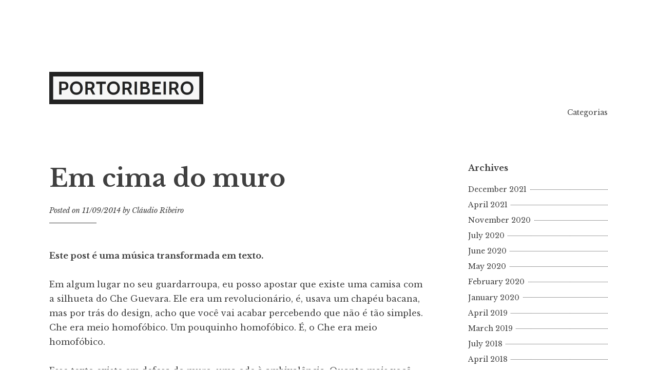

--- FILE ---
content_type: text/html; charset=UTF-8
request_url: https://www.portoribeiro.com/em-cima-do-muro/
body_size: 12060
content:
<!DOCTYPE html>
<html lang="en-US">
<head>
<meta charset="UTF-8">
<meta name="viewport" content="width=device-width, initial-scale=1">
<link rel="profile" href="http://gmpg.org/xfn/11">
<link rel="pingback" href="https://www.portoribeiro.com/xmlrpc.php">

<title>Em cima do muro | Porto Ribeiro</title>
<meta name='robots' content='max-image-preview:large' />
<meta name="description" content="Este post é uma música transformada em texto." />
<meta name="robots" content="index,follow" />
<link rel="canonical" href="https://www.portoribeiro.com/em-cima-do-muro/" />
<meta property="og:locale" content="en_US" />
<meta property="og:type" content="article" />
<meta property="og:title" content="Em cima do muro, Porto Ribeiro" />
<meta property="og:description" content="Este post é uma música transformada em texto." />
<meta property="og:url" content="https://www.portoribeiro.com/em-cima-do-muro/" />
<meta property="og:site_name" name="copyright" content="Porto Ribeiro" />
<link rel='dns-prefetch' href='//stats.wp.com' />
<link rel='dns-prefetch' href='//fonts.googleapis.com' />
<link rel='preconnect' href='//i0.wp.com' />
<link rel='preconnect' href='//c0.wp.com' />
<link rel="alternate" type="application/rss+xml" title="Porto Ribeiro &raquo; Feed" href="https://www.portoribeiro.com/feed/" />
<link rel="alternate" type="application/rss+xml" title="Porto Ribeiro &raquo; Comments Feed" href="https://www.portoribeiro.com/comments/feed/" />
<link rel="alternate" type="application/rss+xml" title="Porto Ribeiro &raquo; Em cima do muro Comments Feed" href="https://www.portoribeiro.com/em-cima-do-muro/feed/" />
<link rel="alternate" title="oEmbed (JSON)" type="application/json+oembed" href="https://www.portoribeiro.com/wp-json/oembed/1.0/embed?url=https%3A%2F%2Fwww.portoribeiro.com%2Fem-cima-do-muro%2F" />
<link rel="alternate" title="oEmbed (XML)" type="text/xml+oembed" href="https://www.portoribeiro.com/wp-json/oembed/1.0/embed?url=https%3A%2F%2Fwww.portoribeiro.com%2Fem-cima-do-muro%2F&#038;format=xml" />
<style id='wp-img-auto-sizes-contain-inline-css' type='text/css'>
img:is([sizes=auto i],[sizes^="auto," i]){contain-intrinsic-size:3000px 1500px}
/*# sourceURL=wp-img-auto-sizes-contain-inline-css */
</style>
<link rel='stylesheet' id='jetpack_related-posts-css' href='https://c0.wp.com/p/jetpack/15.4/modules/related-posts/related-posts.css' type='text/css' media='all' />
<style id='wp-emoji-styles-inline-css' type='text/css'>

	img.wp-smiley, img.emoji {
		display: inline !important;
		border: none !important;
		box-shadow: none !important;
		height: 1em !important;
		width: 1em !important;
		margin: 0 0.07em !important;
		vertical-align: -0.1em !important;
		background: none !important;
		padding: 0 !important;
	}
/*# sourceURL=wp-emoji-styles-inline-css */
</style>
<style id='wp-block-library-inline-css' type='text/css'>
:root{--wp-block-synced-color:#7a00df;--wp-block-synced-color--rgb:122,0,223;--wp-bound-block-color:var(--wp-block-synced-color);--wp-editor-canvas-background:#ddd;--wp-admin-theme-color:#007cba;--wp-admin-theme-color--rgb:0,124,186;--wp-admin-theme-color-darker-10:#006ba1;--wp-admin-theme-color-darker-10--rgb:0,107,160.5;--wp-admin-theme-color-darker-20:#005a87;--wp-admin-theme-color-darker-20--rgb:0,90,135;--wp-admin-border-width-focus:2px}@media (min-resolution:192dpi){:root{--wp-admin-border-width-focus:1.5px}}.wp-element-button{cursor:pointer}:root .has-very-light-gray-background-color{background-color:#eee}:root .has-very-dark-gray-background-color{background-color:#313131}:root .has-very-light-gray-color{color:#eee}:root .has-very-dark-gray-color{color:#313131}:root .has-vivid-green-cyan-to-vivid-cyan-blue-gradient-background{background:linear-gradient(135deg,#00d084,#0693e3)}:root .has-purple-crush-gradient-background{background:linear-gradient(135deg,#34e2e4,#4721fb 50%,#ab1dfe)}:root .has-hazy-dawn-gradient-background{background:linear-gradient(135deg,#faaca8,#dad0ec)}:root .has-subdued-olive-gradient-background{background:linear-gradient(135deg,#fafae1,#67a671)}:root .has-atomic-cream-gradient-background{background:linear-gradient(135deg,#fdd79a,#004a59)}:root .has-nightshade-gradient-background{background:linear-gradient(135deg,#330968,#31cdcf)}:root .has-midnight-gradient-background{background:linear-gradient(135deg,#020381,#2874fc)}:root{--wp--preset--font-size--normal:16px;--wp--preset--font-size--huge:42px}.has-regular-font-size{font-size:1em}.has-larger-font-size{font-size:2.625em}.has-normal-font-size{font-size:var(--wp--preset--font-size--normal)}.has-huge-font-size{font-size:var(--wp--preset--font-size--huge)}.has-text-align-center{text-align:center}.has-text-align-left{text-align:left}.has-text-align-right{text-align:right}.has-fit-text{white-space:nowrap!important}#end-resizable-editor-section{display:none}.aligncenter{clear:both}.items-justified-left{justify-content:flex-start}.items-justified-center{justify-content:center}.items-justified-right{justify-content:flex-end}.items-justified-space-between{justify-content:space-between}.screen-reader-text{border:0;clip-path:inset(50%);height:1px;margin:-1px;overflow:hidden;padding:0;position:absolute;width:1px;word-wrap:normal!important}.screen-reader-text:focus{background-color:#ddd;clip-path:none;color:#444;display:block;font-size:1em;height:auto;left:5px;line-height:normal;padding:15px 23px 14px;text-decoration:none;top:5px;width:auto;z-index:100000}html :where(.has-border-color){border-style:solid}html :where([style*=border-top-color]){border-top-style:solid}html :where([style*=border-right-color]){border-right-style:solid}html :where([style*=border-bottom-color]){border-bottom-style:solid}html :where([style*=border-left-color]){border-left-style:solid}html :where([style*=border-width]){border-style:solid}html :where([style*=border-top-width]){border-top-style:solid}html :where([style*=border-right-width]){border-right-style:solid}html :where([style*=border-bottom-width]){border-bottom-style:solid}html :where([style*=border-left-width]){border-left-style:solid}html :where(img[class*=wp-image-]){height:auto;max-width:100%}:where(figure){margin:0 0 1em}html :where(.is-position-sticky){--wp-admin--admin-bar--position-offset:var(--wp-admin--admin-bar--height,0px)}@media screen and (max-width:600px){html :where(.is-position-sticky){--wp-admin--admin-bar--position-offset:0px}}

/*# sourceURL=wp-block-library-inline-css */
</style><style id='global-styles-inline-css' type='text/css'>
:root{--wp--preset--aspect-ratio--square: 1;--wp--preset--aspect-ratio--4-3: 4/3;--wp--preset--aspect-ratio--3-4: 3/4;--wp--preset--aspect-ratio--3-2: 3/2;--wp--preset--aspect-ratio--2-3: 2/3;--wp--preset--aspect-ratio--16-9: 16/9;--wp--preset--aspect-ratio--9-16: 9/16;--wp--preset--color--black: #000000;--wp--preset--color--cyan-bluish-gray: #abb8c3;--wp--preset--color--white: #ffffff;--wp--preset--color--pale-pink: #f78da7;--wp--preset--color--vivid-red: #cf2e2e;--wp--preset--color--luminous-vivid-orange: #ff6900;--wp--preset--color--luminous-vivid-amber: #fcb900;--wp--preset--color--light-green-cyan: #7bdcb5;--wp--preset--color--vivid-green-cyan: #00d084;--wp--preset--color--pale-cyan-blue: #8ed1fc;--wp--preset--color--vivid-cyan-blue: #0693e3;--wp--preset--color--vivid-purple: #9b51e0;--wp--preset--gradient--vivid-cyan-blue-to-vivid-purple: linear-gradient(135deg,rgb(6,147,227) 0%,rgb(155,81,224) 100%);--wp--preset--gradient--light-green-cyan-to-vivid-green-cyan: linear-gradient(135deg,rgb(122,220,180) 0%,rgb(0,208,130) 100%);--wp--preset--gradient--luminous-vivid-amber-to-luminous-vivid-orange: linear-gradient(135deg,rgb(252,185,0) 0%,rgb(255,105,0) 100%);--wp--preset--gradient--luminous-vivid-orange-to-vivid-red: linear-gradient(135deg,rgb(255,105,0) 0%,rgb(207,46,46) 100%);--wp--preset--gradient--very-light-gray-to-cyan-bluish-gray: linear-gradient(135deg,rgb(238,238,238) 0%,rgb(169,184,195) 100%);--wp--preset--gradient--cool-to-warm-spectrum: linear-gradient(135deg,rgb(74,234,220) 0%,rgb(151,120,209) 20%,rgb(207,42,186) 40%,rgb(238,44,130) 60%,rgb(251,105,98) 80%,rgb(254,248,76) 100%);--wp--preset--gradient--blush-light-purple: linear-gradient(135deg,rgb(255,206,236) 0%,rgb(152,150,240) 100%);--wp--preset--gradient--blush-bordeaux: linear-gradient(135deg,rgb(254,205,165) 0%,rgb(254,45,45) 50%,rgb(107,0,62) 100%);--wp--preset--gradient--luminous-dusk: linear-gradient(135deg,rgb(255,203,112) 0%,rgb(199,81,192) 50%,rgb(65,88,208) 100%);--wp--preset--gradient--pale-ocean: linear-gradient(135deg,rgb(255,245,203) 0%,rgb(182,227,212) 50%,rgb(51,167,181) 100%);--wp--preset--gradient--electric-grass: linear-gradient(135deg,rgb(202,248,128) 0%,rgb(113,206,126) 100%);--wp--preset--gradient--midnight: linear-gradient(135deg,rgb(2,3,129) 0%,rgb(40,116,252) 100%);--wp--preset--font-size--small: 13px;--wp--preset--font-size--medium: 20px;--wp--preset--font-size--large: 36px;--wp--preset--font-size--x-large: 42px;--wp--preset--spacing--20: 0.44rem;--wp--preset--spacing--30: 0.67rem;--wp--preset--spacing--40: 1rem;--wp--preset--spacing--50: 1.5rem;--wp--preset--spacing--60: 2.25rem;--wp--preset--spacing--70: 3.38rem;--wp--preset--spacing--80: 5.06rem;--wp--preset--shadow--natural: 6px 6px 9px rgba(0, 0, 0, 0.2);--wp--preset--shadow--deep: 12px 12px 50px rgba(0, 0, 0, 0.4);--wp--preset--shadow--sharp: 6px 6px 0px rgba(0, 0, 0, 0.2);--wp--preset--shadow--outlined: 6px 6px 0px -3px rgb(255, 255, 255), 6px 6px rgb(0, 0, 0);--wp--preset--shadow--crisp: 6px 6px 0px rgb(0, 0, 0);}:where(.is-layout-flex){gap: 0.5em;}:where(.is-layout-grid){gap: 0.5em;}body .is-layout-flex{display: flex;}.is-layout-flex{flex-wrap: wrap;align-items: center;}.is-layout-flex > :is(*, div){margin: 0;}body .is-layout-grid{display: grid;}.is-layout-grid > :is(*, div){margin: 0;}:where(.wp-block-columns.is-layout-flex){gap: 2em;}:where(.wp-block-columns.is-layout-grid){gap: 2em;}:where(.wp-block-post-template.is-layout-flex){gap: 1.25em;}:where(.wp-block-post-template.is-layout-grid){gap: 1.25em;}.has-black-color{color: var(--wp--preset--color--black) !important;}.has-cyan-bluish-gray-color{color: var(--wp--preset--color--cyan-bluish-gray) !important;}.has-white-color{color: var(--wp--preset--color--white) !important;}.has-pale-pink-color{color: var(--wp--preset--color--pale-pink) !important;}.has-vivid-red-color{color: var(--wp--preset--color--vivid-red) !important;}.has-luminous-vivid-orange-color{color: var(--wp--preset--color--luminous-vivid-orange) !important;}.has-luminous-vivid-amber-color{color: var(--wp--preset--color--luminous-vivid-amber) !important;}.has-light-green-cyan-color{color: var(--wp--preset--color--light-green-cyan) !important;}.has-vivid-green-cyan-color{color: var(--wp--preset--color--vivid-green-cyan) !important;}.has-pale-cyan-blue-color{color: var(--wp--preset--color--pale-cyan-blue) !important;}.has-vivid-cyan-blue-color{color: var(--wp--preset--color--vivid-cyan-blue) !important;}.has-vivid-purple-color{color: var(--wp--preset--color--vivid-purple) !important;}.has-black-background-color{background-color: var(--wp--preset--color--black) !important;}.has-cyan-bluish-gray-background-color{background-color: var(--wp--preset--color--cyan-bluish-gray) !important;}.has-white-background-color{background-color: var(--wp--preset--color--white) !important;}.has-pale-pink-background-color{background-color: var(--wp--preset--color--pale-pink) !important;}.has-vivid-red-background-color{background-color: var(--wp--preset--color--vivid-red) !important;}.has-luminous-vivid-orange-background-color{background-color: var(--wp--preset--color--luminous-vivid-orange) !important;}.has-luminous-vivid-amber-background-color{background-color: var(--wp--preset--color--luminous-vivid-amber) !important;}.has-light-green-cyan-background-color{background-color: var(--wp--preset--color--light-green-cyan) !important;}.has-vivid-green-cyan-background-color{background-color: var(--wp--preset--color--vivid-green-cyan) !important;}.has-pale-cyan-blue-background-color{background-color: var(--wp--preset--color--pale-cyan-blue) !important;}.has-vivid-cyan-blue-background-color{background-color: var(--wp--preset--color--vivid-cyan-blue) !important;}.has-vivid-purple-background-color{background-color: var(--wp--preset--color--vivid-purple) !important;}.has-black-border-color{border-color: var(--wp--preset--color--black) !important;}.has-cyan-bluish-gray-border-color{border-color: var(--wp--preset--color--cyan-bluish-gray) !important;}.has-white-border-color{border-color: var(--wp--preset--color--white) !important;}.has-pale-pink-border-color{border-color: var(--wp--preset--color--pale-pink) !important;}.has-vivid-red-border-color{border-color: var(--wp--preset--color--vivid-red) !important;}.has-luminous-vivid-orange-border-color{border-color: var(--wp--preset--color--luminous-vivid-orange) !important;}.has-luminous-vivid-amber-border-color{border-color: var(--wp--preset--color--luminous-vivid-amber) !important;}.has-light-green-cyan-border-color{border-color: var(--wp--preset--color--light-green-cyan) !important;}.has-vivid-green-cyan-border-color{border-color: var(--wp--preset--color--vivid-green-cyan) !important;}.has-pale-cyan-blue-border-color{border-color: var(--wp--preset--color--pale-cyan-blue) !important;}.has-vivid-cyan-blue-border-color{border-color: var(--wp--preset--color--vivid-cyan-blue) !important;}.has-vivid-purple-border-color{border-color: var(--wp--preset--color--vivid-purple) !important;}.has-vivid-cyan-blue-to-vivid-purple-gradient-background{background: var(--wp--preset--gradient--vivid-cyan-blue-to-vivid-purple) !important;}.has-light-green-cyan-to-vivid-green-cyan-gradient-background{background: var(--wp--preset--gradient--light-green-cyan-to-vivid-green-cyan) !important;}.has-luminous-vivid-amber-to-luminous-vivid-orange-gradient-background{background: var(--wp--preset--gradient--luminous-vivid-amber-to-luminous-vivid-orange) !important;}.has-luminous-vivid-orange-to-vivid-red-gradient-background{background: var(--wp--preset--gradient--luminous-vivid-orange-to-vivid-red) !important;}.has-very-light-gray-to-cyan-bluish-gray-gradient-background{background: var(--wp--preset--gradient--very-light-gray-to-cyan-bluish-gray) !important;}.has-cool-to-warm-spectrum-gradient-background{background: var(--wp--preset--gradient--cool-to-warm-spectrum) !important;}.has-blush-light-purple-gradient-background{background: var(--wp--preset--gradient--blush-light-purple) !important;}.has-blush-bordeaux-gradient-background{background: var(--wp--preset--gradient--blush-bordeaux) !important;}.has-luminous-dusk-gradient-background{background: var(--wp--preset--gradient--luminous-dusk) !important;}.has-pale-ocean-gradient-background{background: var(--wp--preset--gradient--pale-ocean) !important;}.has-electric-grass-gradient-background{background: var(--wp--preset--gradient--electric-grass) !important;}.has-midnight-gradient-background{background: var(--wp--preset--gradient--midnight) !important;}.has-small-font-size{font-size: var(--wp--preset--font-size--small) !important;}.has-medium-font-size{font-size: var(--wp--preset--font-size--medium) !important;}.has-large-font-size{font-size: var(--wp--preset--font-size--large) !important;}.has-x-large-font-size{font-size: var(--wp--preset--font-size--x-large) !important;}
/*# sourceURL=global-styles-inline-css */
</style>

<style id='classic-theme-styles-inline-css' type='text/css'>
/*! This file is auto-generated */
.wp-block-button__link{color:#fff;background-color:#32373c;border-radius:9999px;box-shadow:none;text-decoration:none;padding:calc(.667em + 2px) calc(1.333em + 2px);font-size:1.125em}.wp-block-file__button{background:#32373c;color:#fff;text-decoration:none}
/*# sourceURL=/wp-includes/css/classic-themes.min.css */
</style>
<link rel='stylesheet' id='wc-gallery-style-css' href='https://www.portoribeiro.com/wp-content/plugins/boldgrid-gallery/includes/css/style.css?ver=1.55' type='text/css' media='all' />
<link rel='stylesheet' id='wc-gallery-popup-style-css' href='https://www.portoribeiro.com/wp-content/plugins/boldgrid-gallery/includes/css/magnific-popup.css?ver=1.1.0' type='text/css' media='all' />
<link rel='stylesheet' id='wc-gallery-flexslider-style-css' href='https://www.portoribeiro.com/wp-content/plugins/boldgrid-gallery/includes/vendors/flexslider/flexslider.css?ver=2.6.1' type='text/css' media='all' />
<link rel='stylesheet' id='wc-gallery-owlcarousel-style-css' href='https://www.portoribeiro.com/wp-content/plugins/boldgrid-gallery/includes/vendors/owlcarousel/assets/owl.carousel.css?ver=2.1.4' type='text/css' media='all' />
<link rel='stylesheet' id='wc-gallery-owlcarousel-theme-style-css' href='https://www.portoribeiro.com/wp-content/plugins/boldgrid-gallery/includes/vendors/owlcarousel/assets/owl.theme.default.css?ver=2.1.4' type='text/css' media='all' />
<link rel='stylesheet' id='libre-style-css' href='https://www.portoribeiro.com/wp-content/themes/libre/style.css?ver=6.9' type='text/css' media='all' />
<link rel='stylesheet' id='libre-libre-css' href='https://fonts.googleapis.com/css?family=Libre+Baskerville%3A400%2C400italic%2C700&#038;subset=latin%2Clatin-ext' type='text/css' media='all' />
<link rel='stylesheet' id='boldgrid-components-css' href='https://www.portoribeiro.com/wp-content/plugins/post-and-page-builder/assets/css/components.min.css?ver=2.16.5' type='text/css' media='all' />
<link rel='stylesheet' id='font-awesome-css' href='https://www.portoribeiro.com/wp-content/plugins/post-and-page-builder/assets/css/font-awesome.min.css?ver=4.7' type='text/css' media='all' />
<link rel='stylesheet' id='boldgrid-fe-css' href='https://www.portoribeiro.com/wp-content/plugins/post-and-page-builder/assets/css/editor-fe.min.css?ver=1.27.10' type='text/css' media='all' />
<link rel='stylesheet' id='boldgrid-custom-styles-css' href='https://www.portoribeiro.com/wp-content/plugins/post-and-page-builder/assets/css/custom-styles.css?ver=6.9' type='text/css' media='all' />
<link rel='stylesheet' id='bgpbpp-public-css' href='https://www.portoribeiro.com/wp-content/plugins/post-and-page-builder-premium/dist/application.min.css?ver=1.2.7' type='text/css' media='all' />
<script type="text/javascript" src="https://c0.wp.com/c/6.9/wp-includes/js/jquery/jquery.min.js" id="jquery-core-js"></script>
<script type="text/javascript" src="https://c0.wp.com/c/6.9/wp-includes/js/jquery/jquery-migrate.min.js" id="jquery-migrate-js"></script>
<script type="text/javascript" id="jetpack_related-posts-js-extra">
/* <![CDATA[ */
var related_posts_js_options = {"post_heading":"h4"};
//# sourceURL=jetpack_related-posts-js-extra
/* ]]> */
</script>
<script type="text/javascript" src="https://c0.wp.com/p/jetpack/15.4/_inc/build/related-posts/related-posts.min.js" id="jetpack_related-posts-js"></script>
<link rel="https://api.w.org/" href="https://www.portoribeiro.com/wp-json/" /><link rel="alternate" title="JSON" type="application/json" href="https://www.portoribeiro.com/wp-json/wp/v2/posts/1018" /><link rel="EditURI" type="application/rsd+xml" title="RSD" href="https://www.portoribeiro.com/xmlrpc.php?rsd" />
<meta name="generator" content="WordPress 6.9" />
<link rel='shortlink' href='https://www.portoribeiro.com/?p=1018' />
	<style>img#wpstats{display:none}</style>
			<style type="text/css">
			.site-title,
		.site-description {
			position: absolute;
			clip: rect(1px, 1px, 1px, 1px);
		}
		</style>
	<link rel="icon" href="https://i0.wp.com/www.portoribeiro.com/wp-content/uploads/2021/05/PR_Transp.png?fit=32%2C32&#038;ssl=1" sizes="32x32" />
<link rel="icon" href="https://i0.wp.com/www.portoribeiro.com/wp-content/uploads/2021/05/PR_Transp.png?fit=190%2C192&#038;ssl=1" sizes="192x192" />
<link rel="apple-touch-icon" href="https://i0.wp.com/www.portoribeiro.com/wp-content/uploads/2021/05/PR_Transp.png?fit=178%2C180&#038;ssl=1" />
<meta name="msapplication-TileImage" content="https://i0.wp.com/www.portoribeiro.com/wp-content/uploads/2021/05/PR_Transp.png?fit=268%2C270&#038;ssl=1" />
</head>

<body class="wp-singular post-template-default single single-post postid-1018 single-format-standard wp-custom-logo wp-theme-libre boldgrid-ppb singular has-site-logo">
<div id="page" class="hfeed site">
	<a class="skip-link screen-reader-text" href="#content">Skip to content</a>
		<header id="masthead" class="site-header" role="banner">
		<div class="site-branding">
							<a href="https://www.portoribeiro.com/" class="site-logo-link" rel="home" itemprop="url"><img width="300" height="63" src="https://i0.wp.com/www.portoribeiro.com/wp-content/uploads/2021/05/logo_white_bg.png?fit=300%2C63&amp;ssl=1" class="site-logo attachment-libre-site-logo" alt="" data-size="libre-site-logo" itemprop="logo" decoding="async" srcset="https://i0.wp.com/www.portoribeiro.com/wp-content/uploads/2021/05/logo_white_bg.png?w=1680&amp;ssl=1 1680w, https://i0.wp.com/www.portoribeiro.com/wp-content/uploads/2021/05/logo_white_bg.png?resize=300%2C63&amp;ssl=1 300w, https://i0.wp.com/www.portoribeiro.com/wp-content/uploads/2021/05/logo_white_bg.png?resize=1024%2C213&amp;ssl=1 1024w, https://i0.wp.com/www.portoribeiro.com/wp-content/uploads/2021/05/logo_white_bg.png?resize=768%2C160&amp;ssl=1 768w, https://i0.wp.com/www.portoribeiro.com/wp-content/uploads/2021/05/logo_white_bg.png?resize=1536%2C320&amp;ssl=1 1536w, https://i0.wp.com/www.portoribeiro.com/wp-content/uploads/2021/05/logo_white_bg.png?resize=250%2C52&amp;ssl=1 250w, https://i0.wp.com/www.portoribeiro.com/wp-content/uploads/2021/05/logo_white_bg.png?resize=550%2C115&amp;ssl=1 550w, https://i0.wp.com/www.portoribeiro.com/wp-content/uploads/2021/05/logo_white_bg.png?resize=800%2C167&amp;ssl=1 800w, https://i0.wp.com/www.portoribeiro.com/wp-content/uploads/2021/05/logo_white_bg.png?resize=864%2C180&amp;ssl=1 864w, https://i0.wp.com/www.portoribeiro.com/wp-content/uploads/2021/05/logo_white_bg.png?resize=1440%2C300&amp;ssl=1 1440w" sizes="(max-width: 300px) 100vw, 300px" /></a>										<p class="site-title"><a href="https://www.portoribeiro.com/" rel="home">Porto Ribeiro</a></p>
								<p class="site-description">Porto Ribeiro</p>
					</div><!-- .site-branding -->

		<nav id="site-navigation" class="main-navigation" role="navigation">
			<button class="menu-toggle" aria-controls="primary-menu" aria-expanded="false">Menu</button>
			<div class="menu-primary-container"><ul id="primary-menu" class="menu"><li id="menu-item-18101" class="menu-item menu-item-type-custom menu-item-object-custom menu-item-18101"><a href="https://www.portoribeiro.com/categorias/">Categorias</a></li>
</ul></div>		</nav><!-- #site-navigation -->

	</header><!-- #masthead -->

	<div id="content" class="site-content">

	<div id="primary" class="content-area">
		<main id="main" class="site-main" role="main">

		
			
<article id="post-1018" class="post-1018 post type-post status-publish format-standard has-post-thumbnail hentry category-curioso category-musica-2 category-politico tag-debate tag-indecisao tag-internet tag-lados tag-muro tag-musica tag-polarizacao tag-politica tag-tim-minchin tag-traducao">
	<header class="entry-header">
		<h1 class="entry-title">Em cima do muro</h1>
		<div class="entry-meta">
			<span class="posted-on">Posted on <a href="https://www.portoribeiro.com/em-cima-do-muro/" rel="bookmark"><time class="entry-date published updated" datetime="2014-09-11T15:24:44-03:00">11/09/2014</time></a></span><span class="byline"> by <span class="author vcard"><a class="url fn n" href="https://www.portoribeiro.com/author/dehast/">Cláudio Ribeiro</a></span></span>		</div><!-- .entry-meta -->
	</header><!-- .entry-header -->

	<div class="entry-content">
		<p><strong>Este post é uma música transformada em texto.</strong></p>
<p>Em algum lugar no seu guardarroupa, eu posso apostar que existe uma camisa com a silhueta do Che Guevara. Ele era um revolucionário, é, usava um chapéu bacana, mas por trás do design, acho que você vai acabar percebendo que não é tão simples. Che era meio homofóbico. Um pouquinho homofóbico. É, o Che era meio homofóbico.</p>
<p>Esse texto existe em defesa do muro, uma ode à ambivalência. Quanto mais você sabe, mais complicado é decidir de que lado ficar. Não importa muito se você não consegue descobrir onde a grama é mais verde, é capaz que em nenhum lugar. E, de toda forma, é mais fácil ver a diferença quando você fica em cima do muro.</p>
<p>Em algum lugar na sua casa, eu posso apostar que existe uma foto daquele hippy sorridente do Tibete &#8211; o Dalai Lama. Ele é um cara engraçado, amável, claro, cheio de citações e clipes, mas não vamos esquecer que lá no Tibete, aqueles monges interessantes costumavam ferrar com os pobres. Pois é. E a linha budista sobre nossas vidas futuras ilustram uma forma perfeita de impedir os fracos de subir enquanto ele diz que os pobres viverão de novo. Mas agora ele é rico, para ele é fácil falar.</p>
<p>Dividimos o mundo entre terroristas e heróis, normais e os esquisitos, os bons e pedófilos, em coisas que dão câncer, coisas que curam câncer e coisas que não causam câncer, mas que provavelmente vão causar no futuro. Dividimos o mundo para pararmos de sentir medo, entre o certo e o errado, entre o preto e o branco, entre homens de verdade e bichinhas, status quo e miséria. Queremos o mundo binário, bem binário. Mas não é tão simples.</p>
<p>Seu cachorro tem uma emissão de CO² maior do que um carro 4&#215;4. Seu filho também. Talvez você deva trocá-lo por um carro elétrico, que tal?</p>
<p>Dividimos o mundo entre liberais e aficionados em armas, entre ateus e fanáticos, sóbrios e drogados, químico e natural, fictício e fatual, ciência e o supernatural, mas é claro que nada é tão preto e branco. Dividimos o mundo para não sentir medo.</p>
<p>Quanto mais você sabe, mais difícil fica decidir o que é certo, e no final não importa se dá para ver qual grama é mais verde. Provavelmente não é nenhuma.</p>
<p>Não é tão simples.</p>
<p><iframe width="640" height="360" src="//www.youtube.com/embed/VGErC6QQdoc" frameborder="0" allowfullscreen></iframe></p>
<blockquote><p>Essa frustração&#8230; Se você ler as notícias dos tabloides, se cometer um erro e acabar lendo algo no topo ou no meio da capa de um jornal, se ler os tabloides, ou as páginas críticas, ou os comentários de qualquer site, será fácil ficar convencido de que a raça humana está em uma missão de dividir as coisas em duas colunas muito bem separadas.<br />
<span style="color: #FFF;">.</span></p>
<p>É um preto no branco muito invasivo, tudo tem que ser do bem ou do mal, saudável ou letal, natural ou químico, sabe? As tropas no Iraque são boas, pedófilos são do mal, ignorando o fato de que alguns soldados gostam de crianças e de que alguns pedófilos têm armas, e&#8230; Sabe, se comer essa fruta ou tomar esse suco, você será milagrosamente saudável e viverá para sempre! Mas se ingerir essa toxina ou tomar essa vacina, vai ter câncer e morrerá! Ou será autista e não gostará de receber abraços.<br />
<span style="color: #FFF;">.</span></p>
<p>E então, se tudo orgânico e natural é bom, ignorando o fato de que substâncias orgânicas naturais incluem ácido, cocô e crocodilos, e se tudo químico é do mal, ignorando o fato de que  tudo é químico&#8230; TUDO É QUÍMICO!<br />
<span style="color: #FFF;">.</span></p>
<p>O dia em descobrirem que tapetes de ioga são carcinogênicos vai ser o dia mais feliz da minha vida. Enfim, ao invés de ficar me irritando com isso, me senti inspirado por Bono e a forma que ele usou o Pop para atacar a pobreza e, bem&#8230; Foi um sucesso total. Imaginei que pudesse ter uma música num estilo Pop explosivo também, e sobre esse muro [&#8230;] e ela é chamada &#8220;The Fence.&#8221;</p></blockquote>

<div id='jp-relatedposts' class='jp-relatedposts' >
	<h3 class="jp-relatedposts-headline"><em>Related</em></h3>
</div>			</div><!-- .entry-content -->

	<footer class="entry-footer">
		<span class="cat-links">Posted in <a href="https://www.portoribeiro.com/./curioso/" rel="category tag">Curioso</a>, <a href="https://www.portoribeiro.com/./musica-2/" rel="category tag">Música</a>, <a href="https://www.portoribeiro.com/./politico/" rel="category tag">Político</a></span><span class="tags-links">Tagged <a href="https://www.portoribeiro.com/tag/debate/" rel="tag">debate</a>, <a href="https://www.portoribeiro.com/tag/indecisao/" rel="tag">indecisão</a>, <a href="https://www.portoribeiro.com/tag/internet/" rel="tag">internet</a>, <a href="https://www.portoribeiro.com/tag/lados/" rel="tag">lados</a>, <a href="https://www.portoribeiro.com/tag/muro/" rel="tag">muro</a>, <a href="https://www.portoribeiro.com/tag/musica/" rel="tag">musica</a>, <a href="https://www.portoribeiro.com/tag/polarizacao/" rel="tag">polarização</a>, <a href="https://www.portoribeiro.com/tag/politica/" rel="tag">política</a>, <a href="https://www.portoribeiro.com/tag/tim-minchin/" rel="tag">tim minchin</a>, <a href="https://www.portoribeiro.com/tag/traducao/" rel="tag">tradução</a></span>	</footer><!-- .entry-footer -->
</article><!-- #post-## -->


			
	<nav class="navigation post-navigation" aria-label="Posts">
		<h2 class="screen-reader-text">Post navigation</h2>
		<div class="nav-links"><div class="nav-previous"><a href="https://www.portoribeiro.com/conheca-uma-prisioneiroa/" rel="prev"><span class="meta-nav">Previous Post</span> Conheça um(a) prisioneiro(a)!</a></div><div class="nav-next"><a href="https://www.portoribeiro.com/quantos-idiomas-voce-consegue-identificar/" rel="next"><span class="meta-nav">Next Post</span> Quantos idiomas você consegue identificar?</a></div></div>
	</nav>
			
<div id="comments" class="comments-area">

	
			<h2 class="comments-title">
			One thought on &ldquo;<span>Em cima do muro</span>&rdquo;		</h2><!-- .comments-title -->

		<ol class="comment-list">
					<li id="comment-30" class="comment even thread-even depth-1">
			<article id="div-comment-30" class="comment-body">
				<footer class="comment-meta">
					<div class="comment-metadata">
						<span class="comment-author vcard">
							<img alt='' src='https://secure.gravatar.com/avatar/6674eaaaa38bdad626f3b1ee183e3b215de2cf9d9764787f5468f760e9918055?s=54&#038;d=mm&#038;r=g' srcset='https://secure.gravatar.com/avatar/6674eaaaa38bdad626f3b1ee183e3b215de2cf9d9764787f5468f760e9918055?s=108&#038;d=mm&#038;r=g 2x' class='avatar avatar-54 photo' height='54' width='54' decoding='async'/>
							<b class="fn">Stheffany</b>						</span>
						<a href="https://www.portoribeiro.com/em-cima-do-muro/#comment-30">
							<time datetime="2015-06-16T15:18:51-03:00">
								<span class="comment-date">16/06/2015</span><span class="comment-time screen-reader-text">15:18</span>							</time>
						</a>
						<span class="reply"><a rel="nofollow" class="comment-reply-link" href="https://www.portoribeiro.com/em-cima-do-muro/?replytocom=30#respond" data-commentid="30" data-postid="1018" data-belowelement="div-comment-30" data-respondelement="respond" data-replyto="Reply to Stheffany" aria-label="Reply to Stheffany">Reply</a></span>						
					</div><!-- .comment-metadata -->

									</footer><!-- .comment-meta -->

				<div class="comment-content">
					<p>Acho que isso foi a coisa mais sensata que li na internet essa semana! E provavelmente a melhor música que ouvi também!</p>
				</div><!-- .comment-content -->

			</article><!-- .comment-body -->
</li><!-- #comment-## -->
		</ol><!-- .comment-list -->

		
	
	
		<div id="respond" class="comment-respond">
		<h3 id="reply-title" class="comment-reply-title">Leave a Reply <small><a rel="nofollow" id="cancel-comment-reply-link" href="/em-cima-do-muro/#respond" style="display:none;">Cancel reply</a></small></h3><form action="https://www.portoribeiro.com/wp-comments-post.php" method="post" id="commentform" class="comment-form"><p class="comment-notes"><span id="email-notes">Your email address will not be published.</span> <span class="required-field-message">Required fields are marked <span class="required">*</span></span></p><p class="comment-form-comment"><label for="comment">Comment <span class="required">*</span></label> <textarea autocomplete="new-password"  id="g31f101995"  name="g31f101995"   cols="45" rows="8" maxlength="65525" required></textarea><textarea id="comment" aria-label="hp-comment" aria-hidden="true" name="comment" autocomplete="new-password" style="padding:0 !important;clip:rect(1px, 1px, 1px, 1px) !important;position:absolute !important;white-space:nowrap !important;height:1px !important;width:1px !important;overflow:hidden !important;" tabindex="-1"></textarea><script data-noptimize>document.getElementById("comment").setAttribute( "id", "a93a722762bc805ce0d0339e93ea8341" );document.getElementById("g31f101995").setAttribute( "id", "comment" );</script></p><p class="comment-form-author"><label for="author">Name <span class="required">*</span></label> <input id="author" name="author" type="text" value="" size="30" maxlength="245" autocomplete="name" required /></p>
<p class="comment-form-email"><label for="email">Email <span class="required">*</span></label> <input id="email" name="email" type="email" value="" size="30" maxlength="100" aria-describedby="email-notes" autocomplete="email" required /></p>
<p class="comment-form-url"><label for="url">Website</label> <input id="url" name="url" type="url" value="" size="30" maxlength="200" autocomplete="url" /></p>
<p class="comment-form-cookies-consent"><input id="wp-comment-cookies-consent" name="wp-comment-cookies-consent" type="checkbox" value="yes" /> <label for="wp-comment-cookies-consent">Save my name, email, and website in this browser for the next time I comment.</label></p>
<p class="form-submit"><input name="submit" type="submit" id="submit" class="submit" value="Post Comment" /> <input type='hidden' name='comment_post_ID' value='1018' id='comment_post_ID' />
<input type='hidden' name='comment_parent' id='comment_parent' value='0' />
</p></form>	</div><!-- #respond -->
	
</div><!-- #comments -->

		
		</main><!-- #main -->
	</div><!-- #primary -->


<div id="secondary" class="widget-area" role="complementary">
	<aside id="archives-2" class="widget widget_archive"><h2 class="widget-title">Archives</h2>
			<ul>
					<li><a href='https://www.portoribeiro.com/2021/12/'>December 2021</a></li>
	<li><a href='https://www.portoribeiro.com/2021/04/'>April 2021</a></li>
	<li><a href='https://www.portoribeiro.com/2020/11/'>November 2020</a></li>
	<li><a href='https://www.portoribeiro.com/2020/07/'>July 2020</a></li>
	<li><a href='https://www.portoribeiro.com/2020/06/'>June 2020</a></li>
	<li><a href='https://www.portoribeiro.com/2020/05/'>May 2020</a></li>
	<li><a href='https://www.portoribeiro.com/2020/02/'>February 2020</a></li>
	<li><a href='https://www.portoribeiro.com/2020/01/'>January 2020</a></li>
	<li><a href='https://www.portoribeiro.com/2019/04/'>April 2019</a></li>
	<li><a href='https://www.portoribeiro.com/2019/03/'>March 2019</a></li>
	<li><a href='https://www.portoribeiro.com/2018/07/'>July 2018</a></li>
	<li><a href='https://www.portoribeiro.com/2018/04/'>April 2018</a></li>
	<li><a href='https://www.portoribeiro.com/2018/03/'>March 2018</a></li>
	<li><a href='https://www.portoribeiro.com/2018/02/'>February 2018</a></li>
	<li><a href='https://www.portoribeiro.com/2018/01/'>January 2018</a></li>
	<li><a href='https://www.portoribeiro.com/2017/12/'>December 2017</a></li>
	<li><a href='https://www.portoribeiro.com/2017/11/'>November 2017</a></li>
	<li><a href='https://www.portoribeiro.com/2017/10/'>October 2017</a></li>
	<li><a href='https://www.portoribeiro.com/2017/08/'>August 2017</a></li>
	<li><a href='https://www.portoribeiro.com/2017/07/'>July 2017</a></li>
	<li><a href='https://www.portoribeiro.com/2017/05/'>May 2017</a></li>
	<li><a href='https://www.portoribeiro.com/2017/04/'>April 2017</a></li>
	<li><a href='https://www.portoribeiro.com/2017/03/'>March 2017</a></li>
	<li><a href='https://www.portoribeiro.com/2016/01/'>January 2016</a></li>
	<li><a href='https://www.portoribeiro.com/2015/12/'>December 2015</a></li>
	<li><a href='https://www.portoribeiro.com/2015/11/'>November 2015</a></li>
	<li><a href='https://www.portoribeiro.com/2015/10/'>October 2015</a></li>
	<li><a href='https://www.portoribeiro.com/2015/06/'>June 2015</a></li>
	<li><a href='https://www.portoribeiro.com/2015/03/'>March 2015</a></li>
	<li><a href='https://www.portoribeiro.com/2014/12/'>December 2014</a></li>
	<li><a href='https://www.portoribeiro.com/2014/11/'>November 2014</a></li>
	<li><a href='https://www.portoribeiro.com/2014/09/'>September 2014</a></li>
	<li><a href='https://www.portoribeiro.com/2014/06/'>June 2014</a></li>
	<li><a href='https://www.portoribeiro.com/2014/05/'>May 2014</a></li>
	<li><a href='https://www.portoribeiro.com/2014/04/'>April 2014</a></li>
	<li><a href='https://www.portoribeiro.com/2014/03/'>March 2014</a></li>
	<li><a href='https://www.portoribeiro.com/2014/02/'>February 2014</a></li>
	<li><a href='https://www.portoribeiro.com/2013/11/'>November 2013</a></li>
	<li><a href='https://www.portoribeiro.com/2013/10/'>October 2013</a></li>
			</ul>

			</aside><aside id="categories-2" class="widget widget_categories"><h2 class="widget-title">Categories</h2>
			<ul>
					<li class="cat-item cat-item-186"><a href="https://www.portoribeiro.com/./cientifico/">Científico</a>
</li>
	<li class="cat-item cat-item-7"><a href="https://www.portoribeiro.com/./curioso/">Curioso</a>
</li>
	<li class="cat-item cat-item-13"><a href="https://www.portoribeiro.com/./lol/">É pra rir?</a>
</li>
	<li class="cat-item cat-item-543"><a href="https://www.portoribeiro.com/./futurologia/">Futurologia</a>
</li>
	<li class="cat-item cat-item-1290"><a href="https://www.portoribeiro.com/./informativo/">Informativo</a>
</li>
	<li class="cat-item cat-item-232"><a href="https://www.portoribeiro.com/./jogos-2/">Jogos</a>
</li>
	<li class="cat-item cat-item-59"><a href="https://www.portoribeiro.com/./listas/">Listas</a>
</li>
	<li class="cat-item cat-item-213"><a href="https://www.portoribeiro.com/./musica-2/">Música</a>
</li>
	<li class="cat-item cat-item-324"><a href="https://www.portoribeiro.com/./pessoal/">Pessoal</a>
</li>
	<li class="cat-item cat-item-260"><a href="https://www.portoribeiro.com/./poesia/">Poesia</a>
</li>
	<li class="cat-item cat-item-110"><a href="https://www.portoribeiro.com/./politico/">Político</a>
</li>
	<li class="cat-item cat-item-498"><a href="https://www.portoribeiro.com/./reviews/">Reviews</a>
</li>
	<li class="cat-item cat-item-4"><a href="https://www.portoribeiro.com/./sem-classificacao/">Sem classificação</a>
</li>
	<li class="cat-item cat-item-22"><a href="https://www.portoribeiro.com/./tech/">Tecnológico</a>
</li>
			</ul>

			</aside><aside id="meta-2" class="widget widget_meta"><h2 class="widget-title">Meta</h2>
		<ul>
						<li><a href="https://www.portoribeiro.com/wp-login.php">Log in</a></li>
			<li><a href="https://www.portoribeiro.com/feed/">Entries feed</a></li>
			<li><a href="https://www.portoribeiro.com/comments/feed/">Comments feed</a></li>

			<li><a href="https://wordpress.org/">WordPress.org</a></li>
		</ul>

		</aside></div><!-- #secondary -->

	</div><!-- #content -->

	<footer id="colophon" class="site-footer" role="contentinfo">
		
		<div class="site-info">
			<a href="http://wordpress.org/">Proudly powered by WordPress</a>
			<span class="sep"> | </span>
			Theme: Libre by <a href="http://wordpress.com/themes/" rel="designer">Automattic</a>.		</div><!-- .site-info -->
	</footer><!-- #colophon -->
</div><!-- #page -->

<script type="speculationrules">
{"prefetch":[{"source":"document","where":{"and":[{"href_matches":"/*"},{"not":{"href_matches":["/wp-*.php","/wp-admin/*","/wp-content/uploads/*","/wp-content/*","/wp-content/plugins/*","/wp-content/themes/libre/*","/*\\?(.+)"]}},{"not":{"selector_matches":"a[rel~=\"nofollow\"]"}},{"not":{"selector_matches":".no-prefetch, .no-prefetch a"}}]},"eagerness":"conservative"}]}
</script>
<script type="text/javascript" id="ce4wp_form_submit-js-extra">
/* <![CDATA[ */
var ce4wp_form_submit_data = {"siteUrl":"https://www.portoribeiro.com","url":"https://www.portoribeiro.com/wp-admin/admin-ajax.php","nonce":"a749b9d2b5","listNonce":"7c7d2ece08","activatedNonce":"9905d29180"};
//# sourceURL=ce4wp_form_submit-js-extra
/* ]]> */
</script>
<script type="text/javascript" src="https://www.portoribeiro.com/wp-content/plugins/creative-mail-by-constant-contact/assets/js/block/submit.js?ver=1715028305" id="ce4wp_form_submit-js"></script>
<script type="text/javascript" src="https://c0.wp.com/c/6.9/wp-includes/js/imagesloaded.min.js" id="imagesloaded-js"></script>
<script type="text/javascript" src="https://c0.wp.com/c/6.9/wp-includes/js/masonry.min.js" id="masonry-js"></script>
<script type="text/javascript" src="https://c0.wp.com/c/6.9/wp-includes/js/jquery/jquery.masonry.min.js" id="jquery-masonry-js"></script>
<script type="text/javascript" id="libre-script-js-extra">
/* <![CDATA[ */
var libreadminbar = [""];
//# sourceURL=libre-script-js-extra
/* ]]> */
</script>
<script type="text/javascript" src="https://www.portoribeiro.com/wp-content/themes/libre/js/libre.js?ver=20150623" id="libre-script-js"></script>
<script type="text/javascript" src="https://www.portoribeiro.com/wp-content/themes/libre/js/navigation.js?ver=20120206" id="libre-navigation-js"></script>
<script type="text/javascript" src="https://www.portoribeiro.com/wp-content/themes/libre/js/skip-link-focus-fix.js?ver=20130115" id="libre-skip-link-focus-fix-js"></script>
<script type="text/javascript" src="https://c0.wp.com/c/6.9/wp-includes/js/comment-reply.min.js" id="comment-reply-js" async="async" data-wp-strategy="async" fetchpriority="low"></script>
<script type="text/javascript" id="jetpack-stats-js-before">
/* <![CDATA[ */
_stq = window._stq || [];
_stq.push([ "view", {"v":"ext","blog":"138390347","post":"1018","tz":"-3","srv":"www.portoribeiro.com","j":"1:15.4"} ]);
_stq.push([ "clickTrackerInit", "138390347", "1018" ]);
//# sourceURL=jetpack-stats-js-before
/* ]]> */
</script>
<script type="text/javascript" src="https://stats.wp.com/e-202604.js" id="jetpack-stats-js" defer="defer" data-wp-strategy="defer"></script>
<script type="text/javascript" id="boldgrid-editor-public-js-extra">
/* <![CDATA[ */
var BoldgridEditorPublic = {"is_boldgrid_theme":"","colors":{"defaults":["rgb(33, 150, 243)","rgb(13, 71, 161)","rgb(187, 222, 251)","rgb(238, 238, 238)","rgb(19, 19, 19)"],"neutral":"white"},"theme":"Libre"};
//# sourceURL=boldgrid-editor-public-js-extra
/* ]]> */
</script>
<script type="text/javascript" src="https://www.portoribeiro.com/wp-content/plugins/post-and-page-builder/assets/dist/public.min.js?ver=1.27.10" id="boldgrid-editor-public-js"></script>
<script type="text/javascript" src="https://www.portoribeiro.com/wp-content/plugins/post-and-page-builder-premium/dist/application.min.js?ver=1.2.7" id="bgpbpp-public-js"></script>
<script id="wp-emoji-settings" type="application/json">
{"baseUrl":"https://s.w.org/images/core/emoji/17.0.2/72x72/","ext":".png","svgUrl":"https://s.w.org/images/core/emoji/17.0.2/svg/","svgExt":".svg","source":{"concatemoji":"https://www.portoribeiro.com/wp-includes/js/wp-emoji-release.min.js?ver=6.9"}}
</script>
<script type="module">
/* <![CDATA[ */
/*! This file is auto-generated */
const a=JSON.parse(document.getElementById("wp-emoji-settings").textContent),o=(window._wpemojiSettings=a,"wpEmojiSettingsSupports"),s=["flag","emoji"];function i(e){try{var t={supportTests:e,timestamp:(new Date).valueOf()};sessionStorage.setItem(o,JSON.stringify(t))}catch(e){}}function c(e,t,n){e.clearRect(0,0,e.canvas.width,e.canvas.height),e.fillText(t,0,0);t=new Uint32Array(e.getImageData(0,0,e.canvas.width,e.canvas.height).data);e.clearRect(0,0,e.canvas.width,e.canvas.height),e.fillText(n,0,0);const a=new Uint32Array(e.getImageData(0,0,e.canvas.width,e.canvas.height).data);return t.every((e,t)=>e===a[t])}function p(e,t){e.clearRect(0,0,e.canvas.width,e.canvas.height),e.fillText(t,0,0);var n=e.getImageData(16,16,1,1);for(let e=0;e<n.data.length;e++)if(0!==n.data[e])return!1;return!0}function u(e,t,n,a){switch(t){case"flag":return n(e,"\ud83c\udff3\ufe0f\u200d\u26a7\ufe0f","\ud83c\udff3\ufe0f\u200b\u26a7\ufe0f")?!1:!n(e,"\ud83c\udde8\ud83c\uddf6","\ud83c\udde8\u200b\ud83c\uddf6")&&!n(e,"\ud83c\udff4\udb40\udc67\udb40\udc62\udb40\udc65\udb40\udc6e\udb40\udc67\udb40\udc7f","\ud83c\udff4\u200b\udb40\udc67\u200b\udb40\udc62\u200b\udb40\udc65\u200b\udb40\udc6e\u200b\udb40\udc67\u200b\udb40\udc7f");case"emoji":return!a(e,"\ud83e\u1fac8")}return!1}function f(e,t,n,a){let r;const o=(r="undefined"!=typeof WorkerGlobalScope&&self instanceof WorkerGlobalScope?new OffscreenCanvas(300,150):document.createElement("canvas")).getContext("2d",{willReadFrequently:!0}),s=(o.textBaseline="top",o.font="600 32px Arial",{});return e.forEach(e=>{s[e]=t(o,e,n,a)}),s}function r(e){var t=document.createElement("script");t.src=e,t.defer=!0,document.head.appendChild(t)}a.supports={everything:!0,everythingExceptFlag:!0},new Promise(t=>{let n=function(){try{var e=JSON.parse(sessionStorage.getItem(o));if("object"==typeof e&&"number"==typeof e.timestamp&&(new Date).valueOf()<e.timestamp+604800&&"object"==typeof e.supportTests)return e.supportTests}catch(e){}return null}();if(!n){if("undefined"!=typeof Worker&&"undefined"!=typeof OffscreenCanvas&&"undefined"!=typeof URL&&URL.createObjectURL&&"undefined"!=typeof Blob)try{var e="postMessage("+f.toString()+"("+[JSON.stringify(s),u.toString(),c.toString(),p.toString()].join(",")+"));",a=new Blob([e],{type:"text/javascript"});const r=new Worker(URL.createObjectURL(a),{name:"wpTestEmojiSupports"});return void(r.onmessage=e=>{i(n=e.data),r.terminate(),t(n)})}catch(e){}i(n=f(s,u,c,p))}t(n)}).then(e=>{for(const n in e)a.supports[n]=e[n],a.supports.everything=a.supports.everything&&a.supports[n],"flag"!==n&&(a.supports.everythingExceptFlag=a.supports.everythingExceptFlag&&a.supports[n]);var t;a.supports.everythingExceptFlag=a.supports.everythingExceptFlag&&!a.supports.flag,a.supports.everything||((t=a.source||{}).concatemoji?r(t.concatemoji):t.wpemoji&&t.twemoji&&(r(t.twemoji),r(t.wpemoji)))});
//# sourceURL=https://www.portoribeiro.com/wp-includes/js/wp-emoji-loader.min.js
/* ]]> */
</script>

</body>
</html>
